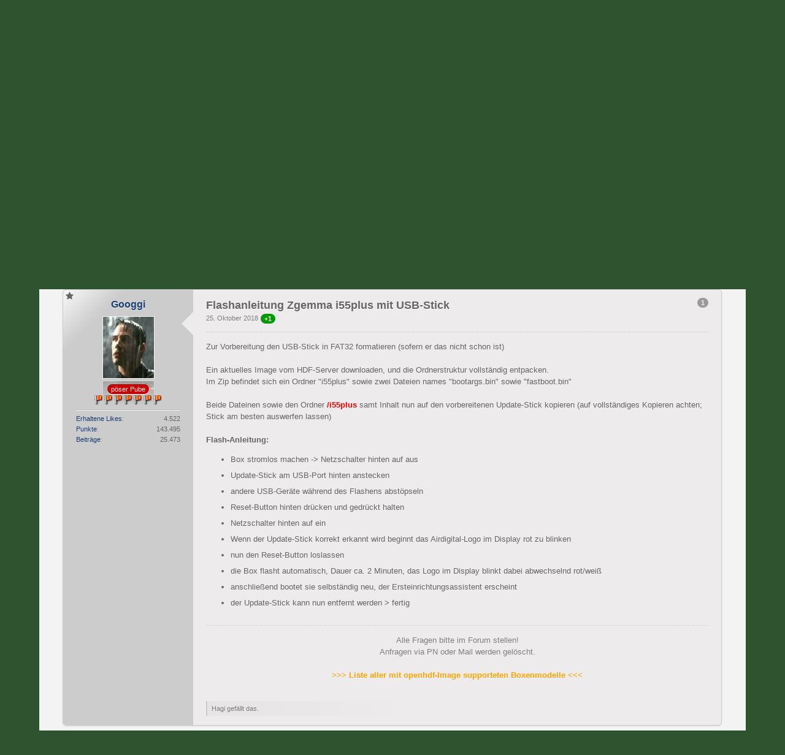

--- FILE ---
content_type: text/html; charset=UTF-8
request_url: https://www.hdfreaks.cc/index.php/Thread/28584-Flashanleitung-Zgemma-i55plus-mit-USB-Stick/?postID=220855&s=3a033b334890dc234b9c15392ac2ddca49532a89
body_size: 14379
content:
<!DOCTYPE html>
<html dir="ltr" lang="de">

<head>
	<title>Flashanleitung Zgemma i55plus mit USB-Stick  - Zgemma i55/i55plus - HDFreaks - Basteln bis der Arzt kommt</title>
	
	<base href="https://www.hdfreaks.cc/" />
<meta charset="utf-8" />
<meta name="viewport" content="width=device-width, initial-scale=1" />
<meta name="format-detection" content="telephone=no" />
<meta name="description" content="Zur Vorbereitung den USB-Stick in FAT32 formatieren (sofern er das nicht schon ist)

Ein aktuelles Image vom HDF-Server downloaden, und die Ordnerstruktur vollständig entpacken.
Im Zip befindet sich ein Ordner &quot;i55plus&quot; sowie zwei Dateien names…" />
<meta name="keywords" content="AMIKO Alien 8900, Alien 8900, SHD 8900, Edision Pingulux, Argus Pingulux, Pingulux, GigaBlue 800 HD, GigaBlue, GigaBlue 800,GigaBlue UE, GigaBlue QD, SE, QD, gb800UE, gb800QD, gb800SE, Gigablue Solo, Gigblue Quad, AB IP 9900 HD, AB IP 99 HD, abip 9900, abip 99, ip 9900, ip99, ipbox 9900 hd, ipbox 99 hd, ipbox 9900, ipbox 99, High-Definition, ShowBoxHD, ShowBox HD Evolution, ShowBox Evolution, Showbox, showbox, Ferguson Ariva@Link200, Ariva@200, Ariva@Link 200, Clarke-Tech ET 9000, CT 9000, ET 9000, clarke-tech 9000, et 9000, clarke-tech 6600, Clarke-Tech 6600, Clarke-tech 6600, clarke-tech 5100, Clarke-Tech 5100, Clarketech 5100, Q-BoxHD, q-boxhd, Q-Box HD, Q-Boxhd,QBoxHD Firmware, QBox HD mini, QBoxHDmini, QBox HD mini Enigma2, QBox HD mini Firmware, Technomate, Technomat, Technomathd800, technomatehd800, Technomate HD 800, technomate hd 800, sh4, SH4, Enigma2, enigma2, Broadcom, HD-Receiver_Broadcom, rebox 8000, rebox 9000, rebox 4000, atevio 7000, atevio 700, opitox koala, Optibox Koala, HD-Box 9200, HD-Box 9100, HD-Box 9000, arcon titan 4000, titan 4000, arcon 4000, Arcon Titan, arcon, arcon titan 2010, arcon 2010, fortis, fortis fs 9000, FS-9000, fs 9100, fs 9200, fortis 9100, fortis 9200, fortia fs 9200, fortis fs 9100, Head ML9700, Medialink, Head, ASTRO, ASR 1200 Twin HD, Astro ASR 1100, astro 1100, asr 1100, astro asr, asr 1200, astro asr 1200, Octagon 1018, octagon1018, octagon enigma2, oci1018, oci1008, vu+, hdfreaks.img, arcon titan 2010, VU+ duo twin, Marusys VU+ Duo Twin, marusys vu+ duo twin, Deutscher Support, Satreceiver, Digitalreceiver, Azbox, Octagon1008, Azbox Forum, CAM, Receiver, Sat, Emu, Cardreader, LNB, LCD, Plasma, DVD, Modul, Progger,  Cas3, Cas2, Cas2Plus, Cas3Plus, CasStudio, TwinBase, wireless, Dreambox, Reelbox, dbox, Relook, Humax, Topfield 7700 PVR, Topfield 7750 PVR, DVB-S, DVB-S2, HDTV,  HD, Cardreader, Antenne, Satanlagen, E3HD, E3 HD, MaraM7, MaraM9, OdinM7, OdinM9, Ixuss, Ixuss One, Ixuss Zero, Ixuss Duo" />
<meta property="og:site_name" content="HDFreaks - Basteln bis der Arzt kommt" />
<meta property="og:title" content="Flashanleitung Zgemma i55plus mit USB-Stick - HDFreaks - Basteln bis der Arzt kommt" />
<meta property="og:url" content="https://www.hdfreaks.cc/index.php/Thread/28584-Flashanleitung-Zgemma-i55plus-mit-USB-Stick/" />
<meta property="og:type" content="article" />
<meta property="og:description" content="Zur Vorbereitung den USB-Stick in FAT32 formatieren (sofern er das nicht schon ist)

Ein aktuelles Image vom HDF-Server downloaden, und die Ordnerstruktur vollständig entpacken.
Im Zip befindet sich ein Ordner &quot;i55plus&quot; sowie zwei Dateien names…" />
<!-- Stylesheets -->
<link rel="stylesheet" type="text/css" href="https://www.hdfreaks.cc/wcf/style/style-3.css?m=1767893528" />


<script>
	//<![CDATA[
	var SID_ARG_2ND	= '&s=755a78958d1e76d7234a4d21044cadb4267cc8df';
	var WCF_PATH = 'https://www.hdfreaks.cc/wcf/';
	var SECURITY_TOKEN = '1f3283ff71064f0f434b70275de964f4dde717af';
	var LANGUAGE_ID = 1;
	var TIME_NOW = 1768580212;
	var URL_LEGACY_MODE = true;
	//]]>
</script>
<script src="https://www.hdfreaks.cc/wcf/js/3rdParty/jquery.min.js?v=1615671047"></script>
<script src="https://www.hdfreaks.cc/wcf/js/3rdParty/jquery-ui.min.js?v=1615671047"></script>

<script src="https://www.hdfreaks.cc/wcf/js/WCF.Combined.min.js?v=1615671047"></script>






<noscript>
	<style type="text/css">
		.jsOnly {
			display: none !important;
		}
		
		.noJsOnly {
			display: block !important;
		}
	</style>
</noscript>




	
	
	





							

						

        <!-- App Indexing for Google Search -->
        <link href="android-app://com.quoord.tapatalkpro.activity/tapatalk/www.hdfreaks.cc/?perpage=20&amp;location=topic&amp;tid=28584&amp;fid=609&amp;channel=google-indexing" rel="alternate" />
        <link href="ios-app://307880732/tapatalk/www.hdfreaks.cc/?perpage=20&amp;location=topic&amp;tid=28584&amp;fid=609&amp;channel=google-indexing" rel="alternate" />
        
        <link href="https://groups.tapatalk-cdn.com/static/manifest/manifest.json" rel="manifest">
        
        <meta name="apple-itunes-app" content="app-id=307880732, affiliate-data=at=10lR7C, app-argument=tapatalk://www.hdfreaks.cc/?perpage=20&location=topic&tid=28584&fid=609" />
        <script>function onTapatalkBannerClosed(){null!==tapatalkStyleModification&&tapatalkStyleModification.parentNode.removeChild(tapatalkStyleModification)}function onTapatalkBannerShow(){tapatalkStyleModification=document.createElement('style'),tapatalkStyleModification.innerHTML='.userPanel{top:82px}',document.body.appendChild(tapatalkStyleModification)}var tapatalkStyleModification=null;</script>
<!-- Icons -->
<link rel="icon" href="https://www.hdfreaks.cc/wcf/images/favicon.ico" type="image/x-icon" />
<link rel="apple-touch-icon" href="https://www.hdfreaks.cc/wcf/images/apple-touch-icon.png" />


	
			<link rel="canonical" href="https://www.hdfreaks.cc/index.php/Thread/28584-Flashanleitung-Zgemma-i55plus-mit-USB-Stick/?s=755a78958d1e76d7234a4d21044cadb4267cc8df" />
	
	
	
</head>

<body id="tplThread" data-template="thread" data-application="wbb">


<a id="top"></a>



<header id="pageHeader" class="layoutFluid">
	<div>
		<nav id="topMenu" class="userPanel">
			<div class="layoutFluid">
									<ul class="userPanelItems">
						<!-- login box -->
		<li id="userLogin">
			<a class="loginLink" href="https://www.hdfreaks.cc/index.php/Login/?s=755a78958d1e76d7234a4d21044cadb4267cc8df">Anmelden oder registrieren</a>
			<div id="loginForm" style="display: none;">
								
				<form method="post" action="https://www.hdfreaks.cc/index.php/Login/?s=755a78958d1e76d7234a4d21044cadb4267cc8df">
					<fieldset>
												
						<dl>
							<dt><label for="username">Benutzername oder E-Mail-Adresse</label></dt>
							<dd>
								<input type="text" id="username" name="username" value="" required="required" class="long" />
							</dd>
						</dl>
						
													<dl>
								<dt>Sind Sie bereits registriert?</dt>
								<dd>
									<label><input type="radio" name="action" value="register" /> Nein, ich möchte mich jetzt registrieren.</label>
									<label><input type="radio" name="action" value="login" checked="checked" /> Ja, mein Kennwort lautet:</label>
								</dd>
							</dl>
												
						<dl>
							<dt><label for="password">Kennwort</label></dt>
							<dd>
								<input type="password" id="password" name="password" value="" class="long" />
							</dd>
						</dl>
						
													<dl>
								<dt></dt>
								<dd><label><input type="checkbox" id="useCookies" name="useCookies" value="1" checked="checked" /> Dauerhaft angemeldet bleiben</label></dd>
							</dl>
												
						
						
						<div class="formSubmit">
							<input type="submit" id="loginSubmitButton" name="submitButton" value="Anmelden" accesskey="s" />
							<a class="button" href="https://www.hdfreaks.cc/index.php/LostPassword/?s=755a78958d1e76d7234a4d21044cadb4267cc8df"><span>Kennwort vergessen</span></a>
							<input type="hidden" name="url" value="/index.php/Thread/28584-Flashanleitung-Zgemma-i55plus-mit-USB-Stick/?postID=220855&amp;s=3a033b334890dc234b9c15392ac2ddca49532a89" />
							<input type="hidden" name="t" value="1f3283ff71064f0f434b70275de964f4dde717af" />						</div>
					</fieldset>
					
									</form>
			</div>
			
			
		</li>
				<li id="pageLanguageContainer">
			
		</li>
					</ul>
				
				
				
				
<aside id="search" class="searchBar dropdown" data-disable-auto-focus="true">
	<form method="post" action="https://www.hdfreaks.cc/index.php/Search/?types%5B%5D=com.woltlab.wbb.post&amp;boardIDs%5B%5D=609&amp;s=755a78958d1e76d7234a4d21044cadb4267cc8df">
		<input type="search" name="q" placeholder="Aktuelles Forum durchsuchen" autocomplete="off" required="required" value="" class="dropdownToggle" data-toggle="search" />
		
		<ul class="dropdownMenu">
							<li class="dropdownText">
					<label><input type="checkbox" name="subjectOnly" value="1" /> Nur Betreff durchsuchen</label><label><input type="checkbox" name="findThreads" value="1" /> Ergebnisse als Themen anzeigen</label>
				</li>
				<li class="dropdownDivider"></li>
			
			<li><a href="https://www.hdfreaks.cc/index.php/Search/?types%5B%5D=com.woltlab.wbb.post&amp;boardIDs%5B%5D=609&amp;s=755a78958d1e76d7234a4d21044cadb4267cc8df">Erweiterte Suche</a></li>
		</ul>
		
		<input type="hidden" name="types[]" value="com.woltlab.wbb.post" /><input type="hidden" name="boardIDs[]" value="609" />		<input type="hidden" name="t" value="1f3283ff71064f0f434b70275de964f4dde717af" />	</form>
</aside>

	
			</div>
		</nav>
		
		<div id="logo" class="logo">
						
			<a href="https://www.hdfreaks.cc/?s=755a78958d1e76d7234a4d21044cadb4267cc8df">
									<img src="https://www.hdfreaks.cc/wcf/images/blueTemptation2/header.png" alt="" />
											</a>
		</div>
		
		
		
			<nav id="mainMenu" class="mainMenu jsMobileNavigation" data-button-label="Navigation">
		<ul>
							<li class="active" data-menu-item="wbb.header.menu.board">
					<a href="https://www.hdfreaks.cc/?s=755a78958d1e76d7234a4d21044cadb4267cc8df">Forum</a>
											<ul class="invisible">
															<li><a href="https://www.hdfreaks.cc/index.php/BoardQuickSearch/?mode=undoneThreads&amp;s=755a78958d1e76d7234a4d21044cadb4267cc8df"><span>Unerledigte Themen</span></a></li>
														
						</ul>
									</li>
							<li data-menu-item="wcf.user.dashboard">
					<a href="https://www.hdfreaks.cc/index.php/Dashboard/?s=755a78958d1e76d7234a4d21044cadb4267cc8df">Dashboard</a>
									</li>
							<li data-menu-item="wcf.page.menuItem21">
					<a href="https://www.hdfreaks.cc/index.php/Disclaimer/?s=755a78958d1e76d7234a4d21044cadb4267cc8df">Forenregeln</a>
									</li>
							<li data-menu-item="wcf.page.menuItem27">
					<a href="https://v75.hdfreaks.cc/">openHDF 7.5</a>
									</li>
							<li data-menu-item="wcf.page.menuItem26">
					<a href="https://v73.hdfreaks.cc/">openHDF 7.3</a>
									</li>
							<li data-menu-item="wcf.page.menuItem24">
					<a href="https://v65.hdfreaks.cc/">openHDF 6.5</a>
									</li>
							<li data-menu-item="wcf.page.menuItem22">
					<a href="http://www.hdfreaks.cc/index.php/Thread/21203-Info-F%C3%BCr-welche-Boxen-gibts-ein-open-HDF-Image/">openHDF @ STB's</a>
									</li>
							<li data-menu-item="wcf.page.menuItem16">
					<a href="https://github.com/openhdf">openHDF @ github</a>
									</li>
							<li data-menu-item="wcf.page.menuItem17">
					<a href="https://github.com/oe-alliance">OE-Alliance @ github</a>
									</li>
					</ul>
	</nav>
		
		
		
		<nav class="navigation navigationHeader">
						<ul class="navigationMenuItems">
							<li data-menu-item="wbb.header.menu.board.undoneThreads"><a href="https://www.hdfreaks.cc/index.php/BoardQuickSearch/?mode=undoneThreads&amp;s=755a78958d1e76d7234a4d21044cadb4267cc8df"><span>Unerledigte Themen</span></a></li>
						
		</ul>
												
			<ul class="navigationIcons">
				<li id="toBottomLink"><a href="https://www.hdfreaks.cc/index.php/Thread/28584-Flashanleitung-Zgemma-i55plus-mit-USB-Stick/?postID=220855&amp;amp;s=3a033b334890dc234b9c15392ac2ddca49532a89#bottom" title="Zum Seitenende" class="jsTooltip"><span class="icon icon16 icon-arrow-down"></span> <span class="invisible">Zum Seitenende</span></a></li>
				<li id="sitemap" class="jsOnly"><a href="#" title="Schnellnavigation" class="jsTooltip"><span class="icon icon16 icon-sitemap"></span> <span class="invisible">Schnellnavigation</span></a></li>
													</ul>
		</nav>
	</div>
</header>



<div id="main" class="layoutFluid">
	<div>
		<div>
						
																				
			<section id="content" class="content">
								
				
				
					<nav class="breadcrumbs marginTop">
		<ul>
			<li title="HDFreaks - Basteln bis der Arzt kommt" itemscope="itemscope" itemtype="http://data-vocabulary.org/Breadcrumb">
						<a href="https://www.hdfreaks.cc/?s=755a78958d1e76d7234a4d21044cadb4267cc8df" itemprop="url"><span itemprop="title">HDFreaks - Basteln bis der Arzt kommt</span></a> <span class="pointer"><span>&raquo;</span></span>
					</li>
									<li title="Airdigital" itemscope="itemscope" itemtype="http://data-vocabulary.org/Breadcrumb">
						<a href="https://www.hdfreaks.cc/index.php/Board/566-Airdigital/?s=755a78958d1e76d7234a4d21044cadb4267cc8df" itemprop="url"><span itemprop="title">Airdigital</span></a> <span class="pointer"><span>&raquo;</span></span>
					</li>
									<li title="Zgemma i55/i55plus" itemscope="itemscope" itemtype="http://data-vocabulary.org/Breadcrumb">
						<a href="https://www.hdfreaks.cc/index.php/Board/609-Zgemma-i55-i55plus/?s=755a78958d1e76d7234a4d21044cadb4267cc8df" itemprop="url"><span itemprop="title">Zgemma i55/i55plus</span></a> <span class="pointer"><span>&raquo;</span></span>
					</li>
		</ul>
	</nav>

<header class="boxHeadline marginTop wbbThread labeledHeadline" data-thread-id="28584" data-is-link="0">
	<h1>
		<span class="badge label jsSticky">Angepinnt</span>				
		<a href="https://www.hdfreaks.cc/index.php/Thread/28584-Flashanleitung-Zgemma-i55plus-mit-USB-Stick/?s=755a78958d1e76d7234a4d21044cadb4267cc8df">Flashanleitung Zgemma i55plus mit USB-Stick</a>
	</h1>
	
			<ul class="statusIcons"></ul>
	

	
		
	
</header>

<div class="userNotice">
		
			<p class="info">Diese Seite verwendet Cookies. Durch die Nutzung unserer Seite erklären Sie sich damit einverstanden, dass wir Cookies setzen. <a href="https://www.hdfreaks.cc/index.php/CookiePolicy/?s=755a78958d1e76d7234a4d21044cadb4267cc8df">Weitere Informationen</a></p>
		
		
	<noscript>
		<p class="warning">In Ihrem Webbrowser ist JavaScript deaktiviert. Um alle Funktionen dieser Website nutzen zu können, muss JavaScript aktiviert sein.</p>
	</noscript>
	
		
		
	</div>




<div class="contentNavigation">
		
	<nav>
		<ul class="jsThreadInlineEditorContainer" data-thread-id="28584" data-is-closed="0" data-is-sticky="1" data-is-disabled="0">
												
		</ul>
	</nav>
</div>

<div class="marginTop">
	<ul class="wbbThreadPostList messageList jsClipboardContainer" data-type="com.woltlab.wbb.post">
										
			
	
	
			<li id="post220855" class="marginTop messageGroupStarter">
			<article class="wbbPost message messageSidebarOrientationLeft dividers jsClipboardObject jsMessage userOnlineGroupMarking13"
				data-object-id="220855" data-post-id="220855" data-can-edit="0" data-can-edit-inline="0"
								data-object-type="com.woltlab.wbb.likeablePost" data-like-liked="0" data-like-likes="1" data-like-dislikes="0" data-like-users='{ "33076": { "username": "Hagi" } }' data-user-id="22">
				
				<div>
						
<aside class="messageSidebar member" itemscope="itemscope" itemtype="http://data-vocabulary.org/Person">
	<div>
								
			<header>
				<h2 class="username">
					<a href="https://www.hdfreaks.cc/index.php/User/22-Googgi/?s=755a78958d1e76d7234a4d21044cadb4267cc8df" class="userLink" data-user-id="22" rel="author">
						<span itemprop="name">Googgi</span>
					</a>
									</h2>
				
				
			</header>
			
												<div class="userAvatar">
												<a href="https://www.hdfreaks.cc/index.php/User/22-Googgi/?s=755a78958d1e76d7234a4d21044cadb4267cc8df" class="framed"><img itemprop="photo" src="https://www.hdfreaks.cc/wcf/images/avatars/9b/8-9ba96c88bd33ec7743ae2be8b9bb1328c8b6049a.jpg" style="width: 83px; height: 100px" alt="" class="userAvatarImage" /></a>
						
											</div>
										
												<div class="userTitle">
						<p class="badge userTitleBadge red" itemprop="title">pöser Pube</p>
					</div>
													<div class="userRank"><img src="https://www.hdfreaks.cc/wcf/icon/userRankAdminS.png" alt="" /><img src="https://www.hdfreaks.cc/wcf/icon/userRankAdminS.png" alt="" /><img src="https://www.hdfreaks.cc/wcf/icon/userRankAdminS.png" alt="" /><img src="https://www.hdfreaks.cc/wcf/icon/userRankAdminS.png" alt="" /><img src="https://www.hdfreaks.cc/wcf/icon/userRankAdminS.png" alt="" /><img src="https://www.hdfreaks.cc/wcf/icon/userRankAdminS.png" alt="" /><img src="https://www.hdfreaks.cc/wcf/icon/userRankAdminS.png" alt="" /></div>
											
				
									<div class="userCredits">
					<dl class="plain dataList">
						<dt><a href="https://www.hdfreaks.cc/index.php/User/22-Googgi/?s=755a78958d1e76d7234a4d21044cadb4267cc8df#likes" class="jsTooltip" title="Erhaltene Likes von Googgi anzeigen">Erhaltene Likes</a></dt>
								<dd>4.522</dd>
														
															<dt><a href="#" class="activityPointsDisplay jsTooltip" title="Punkte von Googgi anzeigen" data-user-id="22">Punkte</a></dt>
								<dd>143.495</dd>
															<dt><a href="https://www.hdfreaks.cc/index.php/Search/?types%5B%5D=com.woltlab.wbb.post&amp;userID=22&amp;s=755a78958d1e76d7234a4d21044cadb4267cc8df" title="Beiträge von Googgi anzeigen" class="jsTooltip">Beiträge</a></dt>
	<dd>25.473</dd>
					</dl>
				</div>
			
				
		
	</div>
</aside>
					
					<section class="messageContent">
						<div>
							<header class="messageHeader">
								<ul class="messageQuickOptions">
																		
																			<li><a href="https://www.hdfreaks.cc/index.php/Thread/28584-Flashanleitung-Zgemma-i55plus-mit-USB-Stick/?postID=220855#post220855" class="badge jsTooltip jsButtonShare" title="Teilen" data-link-title="Flashanleitung Zgemma i55plus mit USB-Stick">1</a></li>
																		
																	</ul>
								
								<div class="messageHeadline">
									<h1>Flashanleitung Zgemma i55plus mit USB-Stick</h1>									<p>
										<a href="https://www.hdfreaks.cc/index.php/Thread/28584-Flashanleitung-Zgemma-i55plus-mit-USB-Stick/?postID=220855#post220855" class="permalink"><time datetime="2018-10-25T18:24:33+02:00" class="datetime" data-timestamp="1540484673" data-date="25. Oktober 2018" data-time="18:24" data-offset="7200">25. Oktober 2018, 18:24</time></a>
									</p>
								</div>
								
																
								
							</header>
							
							<div class="messageBody">
								<div>
																		
																		
									<div class="messageText">
																				
										Zur Vorbereitung den USB-Stick in FAT32 formatieren (sofern er das nicht schon ist)<br />
<br />
Ein aktuelles Image vom HDF-Server downloaden, und die Ordnerstruktur vollständig entpacken.<br />
Im Zip befindet sich ein Ordner &quot;i55plus&quot; sowie zwei Dateien names &quot;bootargs.bin&quot; sowie &quot;fastboot.bin&quot;<br />
<br />
Beide Dateinen sowie den Ordner <span style="color: #FF0000"><b>/i55plus</b></span> samt Inhalt nun auf den vorbereitenen Update-Stick kopieren (auf vollständiges Kopieren achten; Stick am besten auswerfen lassen) <br />
<br />
<b>Flash-Anleitung:</b><br />
<ul style="list-style-type: disc" class="nativeList"><li>Box stromlos machen -&gt; Netzschalter hinten auf aus<br /></li><li>Update-Stick am USB-Port hinten anstecken<br /></li><li>andere USB-Geräte während des Flashens abstöpseln<br /></li><li>Reset-Button hinten drücken und gedrückt halten<br /></li><li>Netzschalter hinten auf ein <br /></li><li>Wenn der Update-Stick korrekt erkannt wird beginnt das Airdigital-Logo im Display rot zu blinken<br /></li><li>nun den Reset-Button loslassen <br /></li><li>die Box flasht automatisch, Dauer ca. 2 Minuten, das Logo im Display blinkt dabei abwechselnd rot/weiß <br /></li><li>anschließend bootet sie selbständig neu, der Ersteinrichtungsassistent erscheint <br /></li><li>der Update-Stick kann nun entfernt werden &gt; fertig<br /></li></ul>									</div>
									
									
								</div>
								
																
																	<div class="messageSignature">
										<div><div style="text-align: center"><span style="font-size: 8pt"></span><span style="font-size: 10pt"><span style="color: #FF0000"></span></span>Alle Fragen bitte im Forum stellen!<br />
Anfragen via PN oder Mail werden gelöscht.<b><span style="color: #FFA500"><br />
<br />
</span><a href="https://www.hdfreaks.cc/index.php/Thread/21203-Info-F%c3%bcr-welche-Boxen-gibts-ein-open-HDF-Image/"><span style="color: #FFA500">&gt;&gt;&gt; Liste aller mit openhdf-Image supporteten Boxenmodelle &lt;&lt;&lt;</span></a><span style="color: #FFA500"><br />
</span></b><br />
</div></div>
									</div>
																
																
								<div class="messageFooter">
																		
																		
																		
																		
									
								</div>
								
								<footer class="messageOptions">
									<nav class="jsMobileNavigation buttonGroupNavigation">
										<ul class="smallButtons buttonGroup">
																																	<li class="jsQuoteMessage" data-object-id="220855" data-is-quoted="0"><a rel="nofollow" href="https://www.hdfreaks.cc/index.php/PostAdd/28584/?quoteMessageID=220855&amp;s=755a78958d1e76d7234a4d21044cadb4267cc8df" title="Zitieren" class="button jsTooltip"><span class="icon icon16 icon-quote-left"></span> <span class="invisible">Zitieren</span></a></li>
																																	
											<li class="toTopLink"><a href="https://www.hdfreaks.cc/index.php/Thread/28584-Flashanleitung-Zgemma-i55plus-mit-USB-Stick/?postID=220855&amp;amp;s=3a033b334890dc234b9c15392ac2ddca49532a89#top" title="Zum Seitenanfang" class="button jsTooltip"><span class="icon icon16 icon-arrow-up"></span> <span class="invisible">Zum Seitenanfang</span></a></li>
										</ul>
									</nav>
								</footer>
							</div>
						</div>
					</section>
				</div>
			</article>
		</li>
		
	
	
		
					
				</ul>
</div>

<div class="contentNavigation">
		
	
	
	<nav class="jsClipboardEditor" data-types="[ 'com.woltlab.wbb.post' ]"></nav>
</div>

	<div class="container marginTop">
		<ul class="containerList infoBoxList">
			<li class="box32 jsOnly shareInfoBox">
						<span class="icon icon32 icon-link"></span>
						
						<div>
							<div class="containerHeadline">
								<h3>Teilen</h3>
							</div>
							
							<div class="messageShareButtons jsOnly">
	<ul>
		<li class="jsShareFacebook">
			<a>
				<span class="icon icon32 icon-facebook-sign jsTooltip" title="Facebook"></span>
				<span class="invisible">Facebook</span>
			</a>
			<span class="badge" style="display: none">0</span>
		</li>
		<li class="jsShareTwitter">
			<a>
				<span class="icon icon32 icon-twitter-sign jsTooltip" title="Twitter"></span>
				<span class="invisible">Twitter</span>
			</a>
			<span class="badge" style="display: none">0</span>
		</li>
		<li class="jsShareGoogle">
			<a>
				<span class="icon icon32 icon-google-plus-sign jsTooltip" title="Google Plus"></span>
				<span class="invisible">Google Plus</span>
			</a>
			<span class="badge" style="display: none">0</span>
		</li>
		<li class="jsShareReddit">
			<a>
				<span class="icon icon32 fa-reddit-square jsTooltip" title="Reddit"></span>
				<span class="invisible">Reddit</span>
			</a>
			<span class="badge" style="display: none">0</span>
		</li>
		
		
	</ul>
	
	
</div>
						</div>
					</li>
								
								
								
									<li class="box32 wbbSimilarThreadList">
						<span class="icon icon32 icon-info-sign"></span>
						
						<div>
							<div class="containerHeadline">
								<h3>Ähnliche Themen</h3>
							</div>
							
							<ul class="containerBoxList tripleColumned">
																	<li>
										<div class="box48">
											<a href="https://www.hdfreaks.cc/index.php/Thread/28531-Box-extrem-langsam/?s=755a78958d1e76d7234a4d21044cadb4267cc8df" title="jojo54" class="framed"><img src="https://www.hdfreaks.cc/wcf/images/avatars/f1/1113-f11a8ebc0c0a897ea456e5417cc5a78f1ad933d6-96.jpg" srcset="https://www.hdfreaks.cc/wcf/images/avatars/f1/1113-f11a8ebc0c0a897ea456e5417cc5a78f1ad933d6-96.jpg 2x" style="width: 48px; height: 48px" alt="" class="userAvatarImage" /></a>
										
											<div>
												<p>
													<a href="https://www.hdfreaks.cc/index.php/Thread/28531-Box-extrem-langsam/?s=755a78958d1e76d7234a4d21044cadb4267cc8df"  class="wbbTopicLink" data-thread-id="28531">Box extrem langsam</a>
												</p>
												<p><small>
													<a href="https://www.hdfreaks.cc/index.php/User/47669-jojo54/?s=755a78958d1e76d7234a4d21044cadb4267cc8df" class="userLink" data-user-id="47669">jojo54</a>													- <time datetime="2018-10-16T10:08:01+02:00" class="datetime" data-timestamp="1539677281" data-date="16. Oktober 2018" data-time="10:08" data-offset="7200">16. Oktober 2018, 10:08</time>												</small></p>
												<p><small>
													<a href="https://www.hdfreaks.cc/index.php/Board/630-AX-4k-HD51/?s=755a78958d1e76d7234a4d21044cadb4267cc8df">AX 4k HD51</a>
												</small></p>
											</div>
										</div>
									</li>
																	<li>
										<div class="box48">
											<a href="https://www.hdfreaks.cc/index.php/Thread/28529-Box-HD51-4K-h%C3%A4ngt/?s=755a78958d1e76d7234a4d21044cadb4267cc8df" title="Tanteema" class="framed"><img src="https://www.hdfreaks.cc/wcf/images/avatars/avatar-default.svg" style="width: 48px; height: 48px" alt="" class="userAvatarImage" /></a>
										
											<div>
												<p>
													<a href="https://www.hdfreaks.cc/index.php/Thread/28529-Box-HD51-4K-h%C3%A4ngt/?s=755a78958d1e76d7234a4d21044cadb4267cc8df"  class="wbbTopicLink" data-thread-id="28529">Box HD51 4K hängt</a>
												</p>
												<p><small>
													<a href="https://www.hdfreaks.cc/index.php/User/55741-Tanteema/?s=755a78958d1e76d7234a4d21044cadb4267cc8df" class="userLink" data-user-id="55741">Tanteema</a>													- <time datetime="2018-10-14T17:18:45+02:00" class="datetime" data-timestamp="1539530325" data-date="14. Oktober 2018" data-time="17:18" data-offset="7200">14. Oktober 2018, 17:18</time>												</small></p>
												<p><small>
													<a href="https://www.hdfreaks.cc/index.php/Board/630-AX-4k-HD51/?s=755a78958d1e76d7234a4d21044cadb4267cc8df">AX 4k HD51</a>
												</small></p>
											</div>
										</div>
									</li>
																	<li>
										<div class="box48">
											<a href="https://www.hdfreaks.cc/index.php/Thread/27471-Neuvorstellung-Zgemma-H9T-4K-UHD-HiSilicon/?s=755a78958d1e76d7234a4d21044cadb4267cc8df" title="Googgi" class="framed"><img src="https://www.hdfreaks.cc/wcf/images/avatars/9b/8-9ba96c88bd33ec7743ae2be8b9bb1328c8b6049a-96.jpg" srcset="https://www.hdfreaks.cc/wcf/images/avatars/9b/8-9ba96c88bd33ec7743ae2be8b9bb1328c8b6049a.jpg 2x" style="width: 48px; height: 48px" alt="" class="userAvatarImage" /></a>
										
											<div>
												<p>
													<a href="https://www.hdfreaks.cc/index.php/Thread/27471-Neuvorstellung-Zgemma-H9T-4K-UHD-HiSilicon/?s=755a78958d1e76d7234a4d21044cadb4267cc8df"  class="wbbTopicLink" data-thread-id="27471">Neuvorstellung: Zgemma H9T 4K-UHD (HiSilicon)</a>
												</p>
												<p><small>
													<a href="https://www.hdfreaks.cc/index.php/User/22-Googgi/?s=755a78958d1e76d7234a4d21044cadb4267cc8df" class="userLink" data-user-id="22">Googgi</a>													- <time datetime="2018-02-19T07:56:51+01:00" class="datetime" data-timestamp="1519023411" data-date="19. Februar 2018" data-time="07:56" data-offset="3600">19. Februar 2018, 07:56</time>												</small></p>
												<p><small>
													<a href="https://www.hdfreaks.cc/index.php/Board/690-Zgemma-H9T/?s=755a78958d1e76d7234a4d21044cadb4267cc8df">Zgemma H9T</a>
												</small></p>
											</div>
										</div>
									</li>
																	<li>
										<div class="box48">
											<a href="https://www.hdfreaks.cc/index.php/Thread/28041-Dinobot-4k-bootet-nicht-mehr/?s=755a78958d1e76d7234a4d21044cadb4267cc8df" title="Vespa200GTR" class="framed"><img src="https://www.hdfreaks.cc/wcf/images/avatars/avatar-default.svg" style="width: 48px; height: 48px" alt="" class="userAvatarImage" /></a>
										
											<div>
												<p>
													<a href="https://www.hdfreaks.cc/index.php/Thread/28041-Dinobot-4k-bootet-nicht-mehr/?s=755a78958d1e76d7234a4d21044cadb4267cc8df"  class="wbbTopicLink" data-thread-id="28041">Dinobot 4k bootet nicht mehr!</a>
												</p>
												<p><small>
													<a href="https://www.hdfreaks.cc/index.php/User/55021-Vespa200GTR/?s=755a78958d1e76d7234a4d21044cadb4267cc8df" class="userLink" data-user-id="55021">Vespa200GTR</a>													- <time datetime="2018-06-04T11:58:20+02:00" class="datetime" data-timestamp="1528106300" data-date="4. Juni 2018" data-time="11:58" data-offset="7200">4. Juni 2018, 11:58</time>												</small></p>
												<p><small>
													<a href="https://www.hdfreaks.cc/index.php/Board/683-Dinobot-4k/?s=755a78958d1e76d7234a4d21044cadb4267cc8df">Dinobot 4k</a>
												</small></p>
											</div>
										</div>
									</li>
																	<li>
										<div class="box48">
											<a href="https://www.hdfreaks.cc/index.php/Thread/27316-Mutant-HD51-UHD/?s=755a78958d1e76d7234a4d21044cadb4267cc8df" title="Bolle007" class="framed"><img src="https://www.hdfreaks.cc/wcf/images/avatars/avatar-default.svg" style="width: 48px; height: 48px" alt="" class="userAvatarImage" /></a>
										
											<div>
												<p>
													<a href="https://www.hdfreaks.cc/index.php/Thread/27316-Mutant-HD51-UHD/?s=755a78958d1e76d7234a4d21044cadb4267cc8df"  class="wbbTopicLink" data-thread-id="27316">Mutant HD51 UHD</a>
												</p>
												<p><small>
													<a href="https://www.hdfreaks.cc/index.php/User/55950-Bolle007/?s=755a78958d1e76d7234a4d21044cadb4267cc8df" class="userLink" data-user-id="55950">Bolle007</a>													- <time datetime="2018-01-26T08:46:08+01:00" class="datetime" data-timestamp="1516952768" data-date="26. Januar 2018" data-time="08:46" data-offset="3600">26. Januar 2018, 08:46</time>												</small></p>
												<p><small>
													<a href="https://www.hdfreaks.cc/index.php/Board/645-Mut-nt-4k-HD51/?s=755a78958d1e76d7234a4d21044cadb4267cc8df">Mut@nt 4k HD51</a>
												</small></p>
											</div>
										</div>
									</li>
																	<li>
										<div class="box48">
											<a href="https://www.hdfreaks.cc/index.php/Thread/21327-Flashanleitung-Zgemma-Star-mit-USB-Stick/?s=755a78958d1e76d7234a4d21044cadb4267cc8df" title="Googgi" class="framed"><img src="https://www.hdfreaks.cc/wcf/images/avatars/9b/8-9ba96c88bd33ec7743ae2be8b9bb1328c8b6049a-96.jpg" srcset="https://www.hdfreaks.cc/wcf/images/avatars/9b/8-9ba96c88bd33ec7743ae2be8b9bb1328c8b6049a.jpg 2x" style="width: 48px; height: 48px" alt="" class="userAvatarImage" /></a>
										
											<div>
												<p>
													<a href="https://www.hdfreaks.cc/index.php/Thread/21327-Flashanleitung-Zgemma-Star-mit-USB-Stick/?s=755a78958d1e76d7234a4d21044cadb4267cc8df"  class="wbbTopicLink" data-thread-id="21327">Flashanleitung Zgemma-Star mit USB-Stick</a>
												</p>
												<p><small>
													<a href="https://www.hdfreaks.cc/index.php/User/22-Googgi/?s=755a78958d1e76d7234a4d21044cadb4267cc8df" class="userLink" data-user-id="22">Googgi</a>													- <time datetime="2015-05-07T22:53:19+02:00" class="datetime" data-timestamp="1431031999" data-date="7. Mai 2015" data-time="22:53" data-offset="7200">7. Mai 2015, 22:53</time>												</small></p>
												<p><small>
													<a href="https://www.hdfreaks.cc/index.php/Board/663-Zgemma-Star-Serie/?s=755a78958d1e76d7234a4d21044cadb4267cc8df">Zgemma Star-Serie</a>
												</small></p>
											</div>
										</div>
									</li>
															</ul>
						</div>
					</li>
		</ul>
	</div>


								
					<nav class="breadcrumbs marginTop">
		<ul>
			<li title="HDFreaks - Basteln bis der Arzt kommt">
						<a href="https://www.hdfreaks.cc/?s=755a78958d1e76d7234a4d21044cadb4267cc8df"><span>HDFreaks - Basteln bis der Arzt kommt</span></a> <span class="pointer"><span>&raquo;</span></span>
					</li>
									<li title="Airdigital">
						<a href="https://www.hdfreaks.cc/index.php/Board/566-Airdigital/?s=755a78958d1e76d7234a4d21044cadb4267cc8df"><span>Airdigital</span></a> <span class="pointer"><span>&raquo;</span></span>
					</li>
									<li title="Zgemma i55/i55plus">
						<a href="https://www.hdfreaks.cc/index.php/Board/609-Zgemma-i55-i55plus/?s=755a78958d1e76d7234a4d21044cadb4267cc8df"><span>Zgemma i55/i55plus</span></a> <span class="pointer"><span>&raquo;</span></span>
					</li>
		</ul>
	</nav>
				
							</section>
			
					</div>
	</div>
</div>

<footer id="pageFooter" class="layoutFluid footer">
	<div>
		<nav id="footerNavigation" class="navigation navigationFooter">
				<ul class="navigationMenuItems">
					<li data-menu-item="wcf.page.privacyPolicy"><a href="https://www.hdfreaks.cc/index.php/PrivacyPolicy/?s=755a78958d1e76d7234a4d21044cadb4267cc8df">Datenschutzerklärung</a></li>
			</ul>
			
			<ul class="navigationIcons">
				<li id="toTopLink" class="toTopLink"><a href="https://www.hdfreaks.cc/index.php/Thread/28584-Flashanleitung-Zgemma-i55plus-mit-USB-Stick/?postID=220855&amp;amp;s=3a033b334890dc234b9c15392ac2ddca49532a89#top" title="Zum Seitenanfang" class="jsTooltip"><span class="icon icon16 icon-arrow-up"></span> <span class="invisible">Zum Seitenanfang</span></a></li>
				
			</ul>
			
			<ul class="navigationItems">
									<li title="(UTC+01:00) Amsterdam, Berlin, Bern, Rom, Stockholm, Wien"><p><span class="icon icon16 icon-time"></span> <span>16. Januar 2026, 17:16</span></p></li>
								
			</ul>
		</nav>
		
		<div class="footerContent">
			
			
						
			<address class="copyright marginTop"><a href="http://www.woltlab.com/de/" target="_blank">Forensoftware: <strong>Burning Board&reg;</strong>, entwickelt von <strong>WoltLab&reg; GmbH</strong></a></address>		</div>
		
			</div>
</footer>




<script>
	WCF.User.init(0, '');
	
	WCF.Language.addObject({
		'__days': [ 'Sonntag', 'Montag', 'Dienstag', 'Mittwoch', 'Donnerstag', 'Freitag', 'Samstag' ],
		'__daysShort': [ 'So', 'Mo', 'Di', 'Mi', 'Do', 'Fr', 'Sa' ],
		'__months': [ 'Januar', 'Februar', 'März', 'April', 'Mai', 'Juni', 'Juli', 'August', 'September', 'Oktober', 'November', 'Dezember' ], 
		'__monthsShort': [ 'Jan', 'Feb', 'Mrz', 'Apr', 'Mai', 'Jun', 'Jul', 'Aug', 'Sep', 'Okt', 'Nov', 'Dez' ],
		'wcf.clipboard.item.unmarkAll': 'Demarkieren',
		'wcf.date.relative.now': 'Vor einem Moment',
		'wcf.date.relative.minutes': 'Vor {if $minutes > 1}{#$minutes} Minuten{else}einer Minute{\/if}',
		'wcf.date.relative.hours': 'Vor {if $hours > 1}{#$hours} Stunden{else}einer Stunde{\/if}',
		'wcf.date.relative.pastDays': '{if $days > 1}{$day}{else}Gestern{\/if}, {$time}',
		'wcf.date.dateFormat': 'j. F Y',
		'wcf.date.dateTimeFormat': '%date%, %time%',
		'wcf.date.shortDateTimeFormat': '%date%',
		'wcf.date.hour': 'Stunde',
		'wcf.date.minute': 'Minute',
		'wcf.date.timeFormat': 'H:i',
		'wcf.date.firstDayOfTheWeek': '1',
		'wcf.global.button.add': 'Hinzufügen',
		'wcf.global.button.cancel': 'Abbrechen',
		'wcf.global.button.close': 'Schließen',
		'wcf.global.button.collapsible': 'Auf- und Zuklappen',
		'wcf.global.button.delete': 'Löschen',
		'wcf.global.button.disable': 'Deaktivieren',
		'wcf.global.button.disabledI18n': 'einsprachig',
		'wcf.global.button.edit': 'Bearbeiten',
		'wcf.global.button.enable': 'Aktivieren',
		'wcf.global.button.hide': 'Ausblenden',
		'wcf.global.button.next': 'Weiter »',
		'wcf.global.button.preview': 'Vorschau',
		'wcf.global.button.reset': 'Zurücksetzen',
		'wcf.global.button.save': 'Speichern',
		'wcf.global.button.search': 'Suche',
		'wcf.global.button.submit': 'Absenden',
		'wcf.global.button.upload': 'Hochladen',
		'wcf.global.confirmation.cancel': 'Abbrechen',
		'wcf.global.confirmation.confirm': 'OK',
		'wcf.global.confirmation.title': 'Bestätigung erforderlich',
		'wcf.global.decimalPoint': ',',
		'wcf.global.error.timeout': 'Keine Antwort vom Server erhalten, Anfrage wurde abgebrochen.',
		'wcf.global.form.error.empty': 'Bitte füllen Sie dieses Eingabefeld aus.',
		'wcf.global.form.error.greaterThan': 'Der eingegebene Wert muss größer sein als {#$greaterThan}.',
		'wcf.global.form.error.lessThan': 'Der eingegebene Wert muss kleiner sein als {#$lessThan}.',
		'wcf.global.language.noSelection': 'Keine Auswahl',
		'wcf.global.loading': 'Lädt …',
		'wcf.global.page.jumpTo': 'Gehe zu Seite',
		'wcf.global.page.jumpTo.description': 'Geben Sie einen Wert zwischen „1“ und „#pages#“ ein.',
		'wcf.global.page.pageNavigation': 'Navigation',
		'wcf.global.page.next': 'Nächste Seite',
		'wcf.global.page.previous': 'Vorherige Seite',
		'wcf.global.pageDirection': 'ltr',
		'wcf.global.reason': 'Begründung',
		'wcf.global.sidebar.hideLeftSidebar': '',
		'wcf.global.sidebar.hideRightSidebar': '',
		'wcf.global.sidebar.showLeftSidebar': '',
		'wcf.global.sidebar.showRightSidebar': '',
		'wcf.global.success': 'Die Aktion wurde erfolgreich ausgeführt.',
		'wcf.global.success.add': 'Der Eintrag wurde gespeichert.',
		'wcf.global.success.edit': 'Ihre Änderungen wurden gespeichert.',
		'wcf.global.thousandsSeparator': '.',
		'wcf.page.pagePosition': 'Seite {#$pageNo} von {#$pages}',
		'wcf.page.sitemap': 'Schnellnavigation',
		'wcf.style.changeStyle': 'Stil ändern',
		'wcf.user.activityPoint': 'Punkte',
		'wcf.style.changeStyle': 'Stil ändern',
		'wcf.user.panel.markAllAsRead': 'Alle als gelesen markieren',
		'wcf.user.panel.markAsRead': 'Als gelesen markieren',
		'wcf.user.panel.settings': 'Einstellungen',
		'wcf.user.panel.showAll': 'Alle anzeigen'
					,'wcf.like.button.like': 'Gefällt mir',
			'wcf.like.button.dislike': 'Gefällt mir nicht',
			'wcf.like.tooltip': '{if $likes}{#$likes} Like{if $likes != 1}s{/if}{if $dislikes}, {/if}{/if}{if $dislikes}{#$dislikes} Dislike{if $dislikes != 1}s{/if}{/if}',
			'wcf.like.summary': '{if $others == 0}{@$users.slice(0, -1).join(", ")}{if $users.length > 1} und {/if}{@$users.slice(-1)[0]}{else}{@$users.join(", ")} und {if $others == 1}einem{else}{#$others}{/if} weiteren{/if} gefällt das.',
			'wcf.like.details': 'Details'
				
		
	});
	
	new WCF.Date.Time();
	
	WCF.Dropdown.init();
	WCF.System.Mobile.UX.init();
	
	WCF.TabMenu.init();
	WCF.System.FlexibleMenu.init();
</script>
<script>
	//<![CDATA[
	$(function() {
		new WCF.Effect.SmoothScroll();
		new WCF.Effect.BalloonTooltip();
		new WCF.Sitemap();
		new WCF.Style.Chooser();		WCF.System.PageNavigation.init('.pageNavigation');
		WCF.Date.Picker.init();
		new WCF.User.ProfilePreview();
		new WCF.Notice.Dismiss();
		WCF.User.Profile.ActivityPointList.init();
		
		
		
							new WCF.System.KeepAlive(1740);
				
		if ($.browser.msie) {
			window.onbeforeunload = function() {
				/* Prevent "Back navigation caching" (http://msdn.microsoft.com/en-us/library/ie/dn265017%28v=vs.85%29.aspx) */
			};
		}
		
		$('form[method=get]').attr('method', 'post');
	});
	//]]>
</script>
<!--[IF IE 9]>
<script>
	$(function() {
		function fixButtonTypeIE9() {
			$('button').each(function(index, button) {
				var $button = $(button);
				if (!$button.attr('type')) {
					$button.attr('type', 'button');
				}
			});
		}
		
		WCF.DOMNodeInsertedHandler.addCallback('WCF.FixButtonTypeIE9', fixButtonTypeIE9);
		fixButtonTypeIE9();
	});
</script>
<![ENDIF]-->
<script>
		//<![CDATA[
		var $imageViewer = null;
		$(function() {
			WCF.Language.addObject({
				'wcf.imageViewer.button.enlarge': 'Vollbild-Modus',
				'wcf.imageViewer.button.full': 'Originalversion aufrufen',
				'wcf.imageViewer.seriesIndex': '{x} von {y}',
				'wcf.imageViewer.counter': 'Bild {x} von {y}',
				'wcf.imageViewer.close': 'Schließen',
				'wcf.imageViewer.enlarge': 'Bild direkt anzeigen',
				'wcf.imageViewer.next': 'Nächstes Bild',
				'wcf.imageViewer.previous': 'Vorheriges Bild'
			});
			
			$imageViewer = new WCF.ImageViewer();
		});
		
		// WCF 2.0 compatibility, dynamically fetch slimbox and initialize it with the request parameters
		$.widget('ui.slimbox', {
			_create: function() {
				var self = this;
				head.load('https://www.hdfreaks.cc/wcf/js/3rdParty/slimbox2.min.js', function() {
					self.element.slimbox(self.options);
				});
			}
		});
		//]]>
	</script>
<script>
	WCF.Language.addObject({
		
		'wcf.global.error.title': 'Fehlermeldung'
		
		
		
	});
</script>
<script src="https://www.hdfreaks.cc/js/WBB.min.js?v=1615671047"></script>
<script>
	//<![CDATA[
	$(function() {
		
		new WBB.Post.Preview();

	});
	//]]>
</script>
<script src="https://www.hdfreaks.cc/wcf/js/WCF.Infraction.min.js?v=1615671047"></script>
<script>
		//<![CDATA[
		$(function() {
			WCF.Language.addObject({
				'wbb.post.closed': 'Beitrag wurde für Veränderungen gesperrt',
				'wbb.post.copy.title': 'Beiträge kopieren',
				'wbb.post.edit': 'Beitrag bearbeiten',
				'wbb.post.edit.close': 'Bearbeitung verbieten',
				'wbb.post.edit.delete': 'Löschen',
				'wbb.post.edit.delete.confirmMessage': 'Wollen Sie diesen Beitrag wirklich endgültig löschen?',
				'wbb.post.edit.deleteCompletely': 'Endgültig löschen',
				'wbb.post.edit.enable': 'Freischalten',
				'wbb.post.edit.disable': 'Deaktivieren',
				'wbb.post.edit.merge': 'Beiträge zusammenfügen',
				'wbb.post.edit.merge.success': 'Beiträge erfolgreich zusammengefügt',
				'wbb.post.edit.open': 'Bearbeitung erlauben',
				'wbb.post.edit.restore': 'Wiederherstellen',
				'wbb.post.edit.trash.confirmMessage': 'Wollen Sie diesen Beitrag wirklich löschen?',
				'wbb.post.edit.trash.reason': 'Grund (optional)',
				'wbb.post.ipAddress.title': 'IP-Adresse',
				'wbb.post.moderation.redirect': 'Ihr Beitrag unterliegt der Moderation und wird erst nach einer Freischaltung sichtbar.',
				'wbb.post.moveToNewThread': 'In neues Thema verschieben',
				'wbb.thread.closed': 'Geschlossen',
				'wbb.thread.confirmDelete': 'Wenn Sie dieses Thema endgültig löschen, ist dieser Prozess nicht mehr umkehrbar. Wirklich fortfahren?',
				'wbb.thread.confirmTrash': 'Wollen Sie dieses Thema wirklich löschen?',
				'wbb.thread.confirmTrash.reason': 'Begründung (optional)',
				'wbb.thread.edit.advanced': 'Erweitert',
				'wbb.thread.edit.close': 'Schließen',
				'wbb.thread.edit.delete': 'Endgültig löschen',
				'wbb.thread.edit.done': 'Als erledigt markieren',
				'wbb.thread.edit.enable': 'Freischalten',
				'wbb.thread.edit.disable': 'Deaktivieren',
				'wbb.thread.edit.move': 'Verschieben',
				'wbb.thread.edit.moveDestination.error.equalsOrigin': 'Ziel- und Quellforum sind identisch.',
				'wbb.thread.edit.open': 'Öffnen',
				'wbb.thread.edit.removeLink': 'Link entfernen',
				'wbb.thread.edit.restore': 'Wiederherstellen',
				'wbb.thread.edit.scrape': 'Thema lösen',
				'wbb.thread.edit.sticky': 'Oben anheften',
				'wbb.thread.edit.trash': 'Löschen',
				'wbb.thread.edit.undone': 'Als unerledigt markieren',
				'wbb.thread.moved': 'Verschoben',
				'wbb.thread.newPosts': 'Es gibt {if $newPostsCount == 1}einen neuen Beitrag{else}{#$newPostsCount} neue Beiträge{/if} in diesem Thema.',
				'wbb.thread.sticky': 'Angepinnt',
				'wcf.global.worker.completed': 'Aufgabe abgeschlossen',
				'wcf.user.objectWatch.manageSubscription': 'Abonnement verwalten',
				'wcf.message.bbcode.code.copy': 'Inhalt kopieren',
				'wcf.message.error.editorAlreadyInUse': 'Der Editor ist bereits aktiv, beenden Sie die Bearbeitung bevor Sie fortfahren.',
				'wcf.message.share': 'Teilen',
				'wcf.message.share.permalink': 'Permalink',
				'wcf.message.share.permalink.bbcode': 'BBCode',
				'wcf.message.share.permalink.html': 'HTML',
				'wcf.moderation.report.reportContent': 'Inhalt melden',
				'wcf.moderation.report.success': 'Der Inhalt wurde den Moderatoren gemeldet.',
				'wcf.infraction.warn': 'Verwarnen',
				'wcf.infraction.warn.success': 'Der Benutzer wurde erfolgreich verwarnt.',
				'wbb.thread.edit.moveThreads': 'Themen verschieben',
				'wbb.thread.edit': 'Thema bearbeiten',
				'wcf.label.none': 'Keine Auswahl',
				'wbb.thread.done': 'Thema ist als erledigt markiert',
				'wbb.thread.undone': 'Thema ist als unerledigt markiert'
			});
			
													WCF.Language.addObject({
	'wcf.message.quote.insertAllQuotes': 'Alle Zitate einfügen',
	'wcf.message.quote.insertSelectedQuotes': 'Markierte Zitate einfügen',
	'wcf.message.quote.manageQuotes': 'Zitate verwalten',
	'wcf.message.quote.quoteSelected': 'Zitat speichern',
	'wcf.message.quote.quoteAndReply': 'Zitat einfügen',
	'wcf.message.quote.removeAllQuotes': 'Alle Zitate entfernen',
	'wcf.message.quote.removeSelectedQuotes': 'Markierte Zitate entfernen',
	'wcf.message.quote.showQuotes': 'Zitate (#count#)'
});

var $quoteManager = new WCF.Message.Quote.Manager(0, 'text', false, [  ]);
			new WBB.Post.QuoteHandler($quoteManager);
			
			var $collapsedPostLoader = null;
						
			new WBB.Post.Like(0, 0, 1, 0);						
			new WBB.Thread.LastPageHandler(28584, 1540484673, 1);			
						
						
			WCF.Clipboard.init('wbb\\page\\ThreadPage', 0, { }, 28584);
			
						
						
			new WCF.User.ObjectWatch.Subscribe();
			new WCF.Message.Share.Content();
			new WCF.Message.BBCode.CodeViewer();
		});
		//]]>
	</script>
<script>
				//<![CDATA[
				$(function() {
					WCF.Language.addObject({
						'wcf.user.button.login': 'Anmelden',
						'wcf.user.button.register': 'Registrieren',
						'wcf.user.login': 'Anmeldung'
					});
					new WCF.User.Login(true);
				});
				//]]>
			</script>
<script>
				//<![CDATA[
				$(function() {
					var $languages = {
													'1': {
								iconPath: 'https://www.hdfreaks.cc/wcf/icon/flag/de.svg',
								languageName: 'Deutsch'
							}
						, 							'2': {
								iconPath: 'https://www.hdfreaks.cc/wcf/icon/flag/gb.svg',
								languageName: 'English'
							}
											};
					
					new WCF.Language.Chooser('pageLanguageContainer', 'languageID', 1, $languages, function(item) {
						var $location = window.location.toString().replace(/#.*/, '').replace(/(\?|&)l=[0-9]+/g, '');
						var $delimiter = ($location.indexOf('?') == -1) ? '?' : '&';
						
						window.location = $location + $delimiter + 'l=' + item.data('languageID') + window.location.hash;
					});
				});
				//]]>
			</script>
<script>
		//<![CDATA[
		$(function() {
			new WCF.Search.Message.SearchArea($('#search'));
		});
		//]]>
	</script>
<script>
		//<![CDATA[
		$(function() {
			WCF.Language.addObject({
				'wcf.message.share.facebook': 'Facebook',
				'wcf.message.share.google': 'Google Plus',
				'wcf.message.share.reddit': 'Reddit',
				'wcf.message.share.twitter': 'Twitter',
				'wcf.message.share.privacy': 'Einstellungen zum Teilen'
			});
			var $privacySettings = { 'facebook': false, 'google': false, 'reddit': false, 'twitter': false };
			new WCF.Message.Share.Page(true, $privacySettings);
		});
		//]]>
	</script>
<script>
		//<![CDATA[
			$(function() {
																																				});
			//]]>
		</script>
<script>if (typeof(tapatalkDetect) == "function") tapatalkDetect();</script>

<center>
<h1> </h1>
<a href="https://info.flagcounter.com/M0bB"><img src="https://s09.flagcounter.com/count/M0bB/bg_FFFFFF/txt_000000/border_CCCCCC/columns_2/maxflags_12/viewers_0/labels_1/pageviews_0/flags_0/" alt="Flag Counter" border="0"></a>
</center>
<a id="bottom"></a>

</body>
</html>